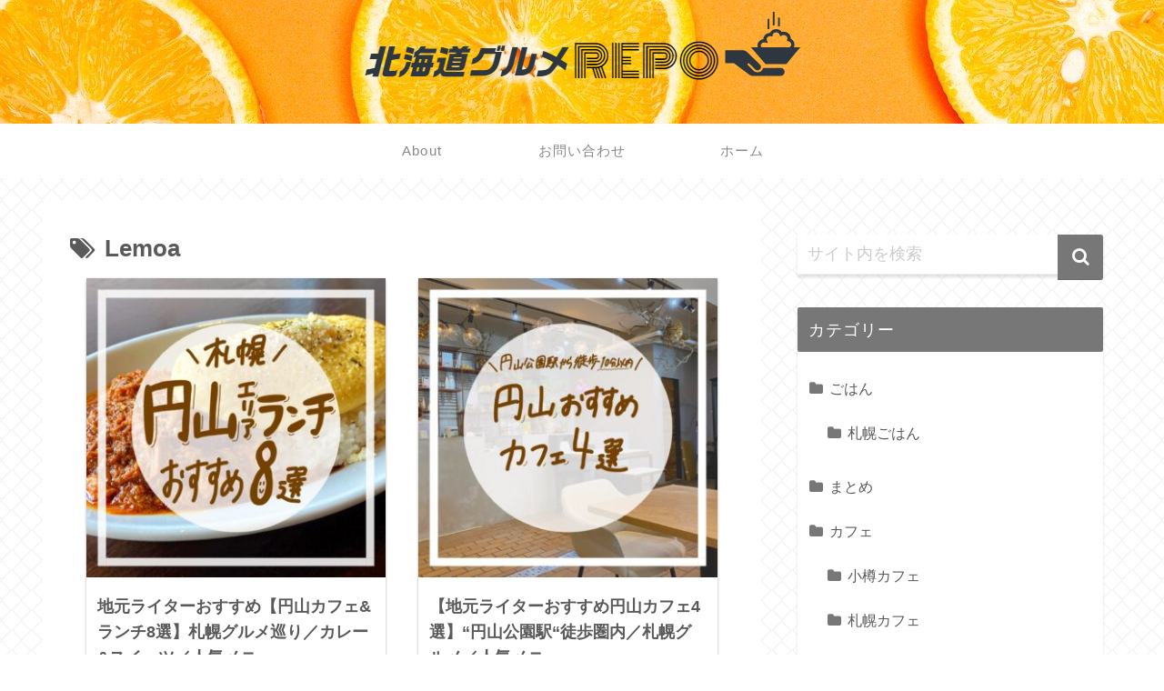

--- FILE ---
content_type: text/html; charset=utf-8
request_url: https://www.google.com/recaptcha/api2/aframe
body_size: 264
content:
<!DOCTYPE HTML><html><head><meta http-equiv="content-type" content="text/html; charset=UTF-8"></head><body><script nonce="P5OrggbolmnSEc2APAkrYA">/** Anti-fraud and anti-abuse applications only. See google.com/recaptcha */ try{var clients={'sodar':'https://pagead2.googlesyndication.com/pagead/sodar?'};window.addEventListener("message",function(a){try{if(a.source===window.parent){var b=JSON.parse(a.data);var c=clients[b['id']];if(c){var d=document.createElement('img');d.src=c+b['params']+'&rc='+(localStorage.getItem("rc::a")?sessionStorage.getItem("rc::b"):"");window.document.body.appendChild(d);sessionStorage.setItem("rc::e",parseInt(sessionStorage.getItem("rc::e")||0)+1);localStorage.setItem("rc::h",'1768819334311');}}}catch(b){}});window.parent.postMessage("_grecaptcha_ready", "*");}catch(b){}</script></body></html>